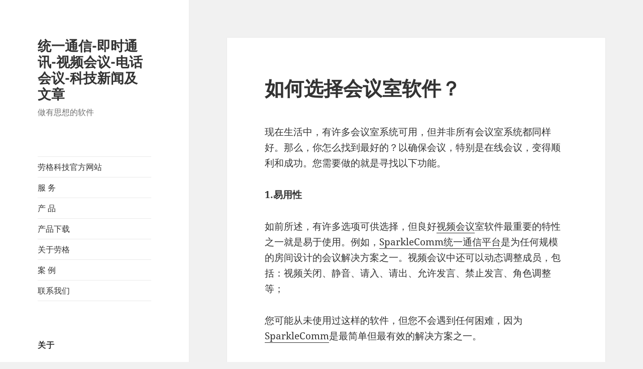

--- FILE ---
content_type: text/html; charset=utf-8
request_url: https://www.loogear.com/topic/2019/03/video-conferencehow-to-select-conference-room-software
body_size: 7700
content:
<!DOCTYPE html>
<html lang="zh-CN">
<head>
    <meta charset="utf-8" />
<meta http-equiv="X-UA-Compatible" content="IE=edge" />
<meta name="viewport" content="width=device-width, initial-scale=1, maximum-scale=1, user-scalable=no" />
<meta name="generator" content="HTMLy v2.7.4" />
<link rel="icon" type="image/x-icon" href="https://www.loogear.com/topic/favicon.ico" />
<link rel="sitemap" href="https://www.loogear.com/topic/sitemap.xml" />
<link rel="alternate" type="application/rss+xml" title="统一通信-即时通讯-视频会议-电话会议-科技新闻及文章 Feed" href="https://www.loogear.com/topic/feed/rss" />

    <title>如何选择会议室软件？ - 统一通信-即时通讯-视频会议-电话会议-科技新闻及文章</title>
    <meta name="description" content="现在生活中，有许多会议室系统可用，但并非所有会议室系统都同样好。"/>
    <link rel="canonical" href="https://www.loogear.com/topic/2019/03/video-conferencehow-to-select-conference-room-software" />
        <link rel="stylesheet" id="twentyfifteen-fonts-css" href="https://www.loogear.com/topic/themes/twentyfifteen/css/font.css" type="text/css" media="all">
    <link rel="stylesheet" id="genericons-css" href="https://www.loogear.com/topic/themes/twentyfifteen/genericons/genericons.css" type="text/css" media="all"> 
    <link rel="stylesheet" id="twentyfifteen-style-css" href="https://www.loogear.com/topic/themes/twentyfifteen/css/style.css" type="text/css" media="all">
    <!--[if lt IE 9]>
    <link rel='stylesheet' id='twentyfifteen-ie-css'  href='https://www.loogear.com/topic/themes/twentyfifteen/css/ie.css' type='text/css' media='all' />
    <![endif]-->
    <!--[if lt IE 8]>
    <link rel='stylesheet' id='twentyfifteen-ie7-css'  href='https://www.loogear.com/topic/themes/twentyfifteen/css/ie7.css' type='text/css' media='all' />
    <![endif]-->
</head>
<body class="in-post category-othertechdoc type-post">
    <div id="page" class="hfeed site">
        <div style="top: 0px;" id="sidebar" class="sidebar">
            <header id="masthead" class="site-header" role="banner">
                <div class="site-branding">
                                        <h2 class="site-title"><a href="https://www.loogear.com/topic/" title="统一通信-即时通讯-视频会议-电话会议-科技新闻及文章">统一通信-即时通讯-视频会议-电话会议-科技新闻及文章</a></h2>
                                        <p class="site-description">做有思想的软件</p>
                    <button class="secondary-toggle">Menu and widgets</button>
                </div>
            </header>
            <div id="secondary" class="secondary">
                <div id="widget-area" class="widget-area" role="complementary">
                    <nav id="site-navigation" class="main-navigation">
                        <div class="menu-demo-menu-container">
                            <ul class="nav nav-menu"><li class="item first"><a target="_blank" href="/">劳格科技官方网站</a></li><li class="item"><a target="_blank" href="/service.html">服    务</a></li><li class="item"><a target="_blank" href="/portfolio.html">产       品</a></li><li class="item"><a target="_blank" href="/download.html">产品下载</a></li><li class="item"><a target="_blank" href="/about.html">关于劳格</a></li><li class="item"><a target="_blank" href="/topic/user-cases">案   例</a></li><li class="item last"><a target="_blank" href="/contact.html">联系我们</a></li></ul>                        </div>
                    </nav>
                    <aside class="widget widget_meta">
		    <h2 class="widget-title">关于</h2>
                        <p>来自劳格科技的软件产品，是通过规范的设计、专业的构思 ，并且经过软件工程师精心打造的软件系统。</p>
                    </aside>                    
                    <nav id="social-navigation" class="social-navigation" role="navigation">
                        <div class="menu-social-links-container">
                            <ul id="menu-social-links" class="menu">
                                <li class="menu-item">
                                    <a href="http://blog.sina.com.cn/rolandyue">
                                    <span class="screen-reader-text">Twitter</span>
                                    </a>
                                </li>
                                <li class="menu-item">
                                    <a href="http://blog.sina.com.cn/loogear">
                                    <span class="screen-reader-text">Facebook</span>
                                    </a>
                                </li>
                                <li class="menu-item">
                                    <a href="http://blog.163.com/heking_yue">
                                    <span class="screen-reader-text">Google</span>
                                    </a>
                                </li>
                            </ul>
                        </div>
                    </nav>
                    <aside class="widget search">
                        <form><input type="search" name="search" class="form-control" placeholder="输入查询文字如:SparkleComm"></form>
                    </aside>                            
                    <aside class="widget widget_meta">
		    <h2 class="widget-title">最近发布</h2>
                        <ul><li><a href="https://www.loogear.com/topic/2026/01/分镜的艺术为不同角色定制视频画面">分镜的艺术：为不同角色定制视频画面</a></li><li><a href="https://www.loogear.com/topic/2026/01/挖掘会议中的隐藏价值从通话数据到组织智慧">挖掘会议中的隐藏价值：从通话数据到组织智慧</a></li><li><a href="https://www.loogear.com/topic/2026/01/host-management-in-video-conferences">视频会议中的主持人管理</a></li><li><a href="https://www.loogear.com/topic/2026/01/unified-communication-modern-multi-channel-communication-solution">统一通信:现代全渠道通信解决方案</a></li><li><a href="https://www.loogear.com/topic/2026/01/字幕如何让会议更专业术语与语境的双重优化">字幕如何让会议更专业：术语与语境的双重优化</a></li><li><a href="https://www.loogear.com/topic/2026/01/即时通讯如何维系远程团队的心跳">即时通讯如何维系远程团队的“心跳”</a></li><li><a href="https://www.loogear.com/topic/2026/01/从专用电台到口袋工具ptt的软件化转身">从专用电台到口袋工具：PTT的软件化转身</a></li><li><a href="https://www.loogear.com/topic/2026/01/the-art-of-teleconferencing-when-technology-meets-humanized-communication">电话会议的艺术:当科技遇见人性化沟通</a></li><li><a href="https://www.loogear.com/topic/2026/01/after-the-meeting-how-can-one-easily-grasp-the-details-of-each-communication">会议结束后，如何轻松掌握每一场沟通的细节?</a></li><li><a href="https://www.loogear.com/topic/2026/01/how-can-a-host-make-the-meeting-management-process-more-efficient">主持人如何让会议管理更高效</a></li><li><a href="https://www.loogear.com/topic/2026/01/声音的资产">声音的资产</a></li><li><a href="https://www.loogear.com/topic/2026/01/数字工作的意识流">数字工作的意识流</a></li><li><a href="https://www.loogear.com/topic/2026/01/dont-mute-your-business-phone-answer-incoming-calls-immediately">业务电话别静音，秒接来电</a></li><li><a href="https://www.loogear.com/topic/2026/01/message-transmission-starting-with-instant-messaging">消息传递，从即时通讯开始</a></li><li><a href="https://www.loogear.com/topic/2026/01/通话前的预演当软电话学会为你提前思考">通话前的“预演”：当软电话学会为你提前思考</a></li><li><a href="https://www.loogear.com/topic/2026/01/会议防失真指南用好工具校准信息">会议防失真指南：用好工具，校准信息</a></li><li><a href="https://www.loogear.com/topic/2026/01/新人上手指南一张看不见的团队协作地图">新人上手指南：一张看不见的团队协作地图</a></li><li><a href="https://www.loogear.com/topic/2026/01/ptt手机对讲如何折叠工作流">PTT手机对讲如何折叠工作流</a></li><li><a href="https://www.loogear.com/topic/2026/01/the-butterfly-effect-of-algorithm-upgrade-the-compatibility-philosophy-of-unified-communication-platforms">算法升级的蝴蝶效应:统一通信平台的兼容性哲学</a></li><li><a href="https://www.loogear.com/topic/2026/01/intelligent-flow-control-technology-for-low-latency-video-transmission">低延迟视频传输智能流控技术</a></li></ul>                    </aside>
                                                            <aside class="widget widget_meta">
			<h2 class="widget-title">归档</h2>
                        <ul class="archivegroup"><li class="expanded"><a href="javascript:void(0)" class="toggle" onclick="                    if (this.parentNode.className.indexOf('expanded') > -1){this.parentNode.className = 'collapsed';this.innerHTML = '&#9658;';} else {this.parentNode.className = 'expanded';this.innerHTML = '&#9660;';}">&#9660;</a> <a href="https://www.loogear.com/topic/archive/2026">2026</a> <span class="count">(49)</span><ul class="month"><li class="item"><a href="https://www.loogear.com/topic/archive/2026-01">01月</a> <span class="count">(49)</span></li></ul></li></ul><ul class="archivegroup"><li class="collapsed"><a href="javascript:void(0)" class="toggle" onclick="                    if (this.parentNode.className.indexOf('expanded') > -1){this.parentNode.className = 'collapsed';this.innerHTML = '&#9658;';} else {this.parentNode.className = 'expanded';this.innerHTML = '&#9660;';}">&#9658;</a> <a href="https://www.loogear.com/topic/archive/2025">2025</a> <span class="count">(628)</span><ul class="month"><li class="item"><a href="https://www.loogear.com/topic/archive/2025-12">12月</a> <span class="count">(101)</span></li><li class="item"><a href="https://www.loogear.com/topic/archive/2025-11">11月</a> <span class="count">(72)</span></li><li class="item"><a href="https://www.loogear.com/topic/archive/2025-10">10月</a> <span class="count">(71)</span></li><li class="item"><a href="https://www.loogear.com/topic/archive/2025-09">09月</a> <span class="count">(50)</span></li><li class="item"><a href="https://www.loogear.com/topic/archive/2025-08">08月</a> <span class="count">(37)</span></li><li class="item"><a href="https://www.loogear.com/topic/archive/2025-07">07月</a> <span class="count">(40)</span></li><li class="item"><a href="https://www.loogear.com/topic/archive/2025-06">06月</a> <span class="count">(42)</span></li><li class="item"><a href="https://www.loogear.com/topic/archive/2025-05">05月</a> <span class="count">(47)</span></li><li class="item"><a href="https://www.loogear.com/topic/archive/2025-04">04月</a> <span class="count">(39)</span></li><li class="item"><a href="https://www.loogear.com/topic/archive/2025-03">03月</a> <span class="count">(46)</span></li><li class="item"><a href="https://www.loogear.com/topic/archive/2025-02">02月</a> <span class="count">(44)</span></li><li class="item"><a href="https://www.loogear.com/topic/archive/2025-01">01月</a> <span class="count">(39)</span></li></ul></li></ul><ul class="archivegroup"><li class="collapsed"><a href="javascript:void(0)" class="toggle" onclick="                    if (this.parentNode.className.indexOf('expanded') > -1){this.parentNode.className = 'collapsed';this.innerHTML = '&#9658;';} else {this.parentNode.className = 'expanded';this.innerHTML = '&#9660;';}">&#9658;</a> <a href="https://www.loogear.com/topic/archive/2024">2024</a> <span class="count">(730)</span><ul class="month"><li class="item"><a href="https://www.loogear.com/topic/archive/2024-12">12月</a> <span class="count">(49)</span></li><li class="item"><a href="https://www.loogear.com/topic/archive/2024-11">11月</a> <span class="count">(63)</span></li><li class="item"><a href="https://www.loogear.com/topic/archive/2024-10">10月</a> <span class="count">(64)</span></li><li class="item"><a href="https://www.loogear.com/topic/archive/2024-09">09月</a> <span class="count">(59)</span></li><li class="item"><a href="https://www.loogear.com/topic/archive/2024-08">08月</a> <span class="count">(91)</span></li><li class="item"><a href="https://www.loogear.com/topic/archive/2024-07">07月</a> <span class="count">(98)</span></li><li class="item"><a href="https://www.loogear.com/topic/archive/2024-06">06月</a> <span class="count">(71)</span></li><li class="item"><a href="https://www.loogear.com/topic/archive/2024-05">05月</a> <span class="count">(58)</span></li><li class="item"><a href="https://www.loogear.com/topic/archive/2024-04">04月</a> <span class="count">(54)</span></li><li class="item"><a href="https://www.loogear.com/topic/archive/2024-03">03月</a> <span class="count">(42)</span></li><li class="item"><a href="https://www.loogear.com/topic/archive/2024-02">02月</a> <span class="count">(30)</span></li><li class="item"><a href="https://www.loogear.com/topic/archive/2024-01">01月</a> <span class="count">(51)</span></li></ul></li></ul><ul class="archivegroup"><li class="collapsed"><a href="javascript:void(0)" class="toggle" onclick="                    if (this.parentNode.className.indexOf('expanded') > -1){this.parentNode.className = 'collapsed';this.innerHTML = '&#9658;';} else {this.parentNode.className = 'expanded';this.innerHTML = '&#9660;';}">&#9658;</a> <a href="https://www.loogear.com/topic/archive/2023">2023</a> <span class="count">(566)</span><ul class="month"><li class="item"><a href="https://www.loogear.com/topic/archive/2023-12">12月</a> <span class="count">(42)</span></li><li class="item"><a href="https://www.loogear.com/topic/archive/2023-11">11月</a> <span class="count">(60)</span></li><li class="item"><a href="https://www.loogear.com/topic/archive/2023-10">10月</a> <span class="count">(49)</span></li><li class="item"><a href="https://www.loogear.com/topic/archive/2023-09">09月</a> <span class="count">(47)</span></li><li class="item"><a href="https://www.loogear.com/topic/archive/2023-08">08月</a> <span class="count">(50)</span></li><li class="item"><a href="https://www.loogear.com/topic/archive/2023-07">07月</a> <span class="count">(49)</span></li><li class="item"><a href="https://www.loogear.com/topic/archive/2023-06">06月</a> <span class="count">(42)</span></li><li class="item"><a href="https://www.loogear.com/topic/archive/2023-05">05月</a> <span class="count">(43)</span></li><li class="item"><a href="https://www.loogear.com/topic/archive/2023-04">04月</a> <span class="count">(44)</span></li><li class="item"><a href="https://www.loogear.com/topic/archive/2023-03">03月</a> <span class="count">(50)</span></li><li class="item"><a href="https://www.loogear.com/topic/archive/2023-02">02月</a> <span class="count">(44)</span></li><li class="item"><a href="https://www.loogear.com/topic/archive/2023-01">01月</a> <span class="count">(46)</span></li></ul></li></ul><ul class="archivegroup"><li class="collapsed"><a href="javascript:void(0)" class="toggle" onclick="                    if (this.parentNode.className.indexOf('expanded') > -1){this.parentNode.className = 'collapsed';this.innerHTML = '&#9658;';} else {this.parentNode.className = 'expanded';this.innerHTML = '&#9660;';}">&#9658;</a> <a href="https://www.loogear.com/topic/archive/2022">2022</a> <span class="count">(1131)</span><ul class="month"><li class="item"><a href="https://www.loogear.com/topic/archive/2022-12">12月</a> <span class="count">(71)</span></li><li class="item"><a href="https://www.loogear.com/topic/archive/2022-11">11月</a> <span class="count">(56)</span></li><li class="item"><a href="https://www.loogear.com/topic/archive/2022-10">10月</a> <span class="count">(45)</span></li><li class="item"><a href="https://www.loogear.com/topic/archive/2022-09">09月</a> <span class="count">(86)</span></li><li class="item"><a href="https://www.loogear.com/topic/archive/2022-08">08月</a> <span class="count">(107)</span></li><li class="item"><a href="https://www.loogear.com/topic/archive/2022-07">07月</a> <span class="count">(97)</span></li><li class="item"><a href="https://www.loogear.com/topic/archive/2022-06">06月</a> <span class="count">(101)</span></li><li class="item"><a href="https://www.loogear.com/topic/archive/2022-05">05月</a> <span class="count">(122)</span></li><li class="item"><a href="https://www.loogear.com/topic/archive/2022-04">04月</a> <span class="count">(120)</span></li><li class="item"><a href="https://www.loogear.com/topic/archive/2022-03">03月</a> <span class="count">(136)</span></li><li class="item"><a href="https://www.loogear.com/topic/archive/2022-02">02月</a> <span class="count">(81)</span></li><li class="item"><a href="https://www.loogear.com/topic/archive/2022-01">01月</a> <span class="count">(109)</span></li></ul></li></ul><ul class="archivegroup"><li class="collapsed"><a href="javascript:void(0)" class="toggle" onclick="                    if (this.parentNode.className.indexOf('expanded') > -1){this.parentNode.className = 'collapsed';this.innerHTML = '&#9658;';} else {this.parentNode.className = 'expanded';this.innerHTML = '&#9660;';}">&#9658;</a> <a href="https://www.loogear.com/topic/archive/2021">2021</a> <span class="count">(1705)</span><ul class="month"><li class="item"><a href="https://www.loogear.com/topic/archive/2021-12">12月</a> <span class="count">(129)</span></li><li class="item"><a href="https://www.loogear.com/topic/archive/2021-11">11月</a> <span class="count">(123)</span></li><li class="item"><a href="https://www.loogear.com/topic/archive/2021-10">10月</a> <span class="count">(92)</span></li><li class="item"><a href="https://www.loogear.com/topic/archive/2021-09">09月</a> <span class="count">(137)</span></li><li class="item"><a href="https://www.loogear.com/topic/archive/2021-08">08月</a> <span class="count">(146)</span></li><li class="item"><a href="https://www.loogear.com/topic/archive/2021-07">07月</a> <span class="count">(171)</span></li><li class="item"><a href="https://www.loogear.com/topic/archive/2021-06">06月</a> <span class="count">(173)</span></li><li class="item"><a href="https://www.loogear.com/topic/archive/2021-05">05月</a> <span class="count">(143)</span></li><li class="item"><a href="https://www.loogear.com/topic/archive/2021-04">04月</a> <span class="count">(173)</span></li><li class="item"><a href="https://www.loogear.com/topic/archive/2021-03">03月</a> <span class="count">(172)</span></li><li class="item"><a href="https://www.loogear.com/topic/archive/2021-02">02月</a> <span class="count">(96)</span></li><li class="item"><a href="https://www.loogear.com/topic/archive/2021-01">01月</a> <span class="count">(150)</span></li></ul></li></ul><ul class="archivegroup"><li class="collapsed"><a href="javascript:void(0)" class="toggle" onclick="                    if (this.parentNode.className.indexOf('expanded') > -1){this.parentNode.className = 'collapsed';this.innerHTML = '&#9658;';} else {this.parentNode.className = 'expanded';this.innerHTML = '&#9660;';}">&#9658;</a> <a href="https://www.loogear.com/topic/archive/2020">2020</a> <span class="count">(2304)</span><ul class="month"><li class="item"><a href="https://www.loogear.com/topic/archive/2020-12">12月</a> <span class="count">(186)</span></li><li class="item"><a href="https://www.loogear.com/topic/archive/2020-11">11月</a> <span class="count">(147)</span></li><li class="item"><a href="https://www.loogear.com/topic/archive/2020-10">10月</a> <span class="count">(131)</span></li><li class="item"><a href="https://www.loogear.com/topic/archive/2020-09">09月</a> <span class="count">(199)</span></li><li class="item"><a href="https://www.loogear.com/topic/archive/2020-08">08月</a> <span class="count">(197)</span></li><li class="item"><a href="https://www.loogear.com/topic/archive/2020-07">07月</a> <span class="count">(234)</span></li><li class="item"><a href="https://www.loogear.com/topic/archive/2020-06">06月</a> <span class="count">(232)</span></li><li class="item"><a href="https://www.loogear.com/topic/archive/2020-05">05月</a> <span class="count">(208)</span></li><li class="item"><a href="https://www.loogear.com/topic/archive/2020-04">04月</a> <span class="count">(223)</span></li><li class="item"><a href="https://www.loogear.com/topic/archive/2020-03">03月</a> <span class="count">(222)</span></li><li class="item"><a href="https://www.loogear.com/topic/archive/2020-02">02月</a> <span class="count">(185)</span></li><li class="item"><a href="https://www.loogear.com/topic/archive/2020-01">01月</a> <span class="count">(140)</span></li></ul></li></ul><ul class="archivegroup"><li class="collapsed"><a href="javascript:void(0)" class="toggle" onclick="                    if (this.parentNode.className.indexOf('expanded') > -1){this.parentNode.className = 'collapsed';this.innerHTML = '&#9658;';} else {this.parentNode.className = 'expanded';this.innerHTML = '&#9660;';}">&#9658;</a> <a href="https://www.loogear.com/topic/archive/2019">2019</a> <span class="count">(2423)</span><ul class="month"><li class="item"><a href="https://www.loogear.com/topic/archive/2019-12">12月</a> <span class="count">(238)</span></li><li class="item"><a href="https://www.loogear.com/topic/archive/2019-11">11月</a> <span class="count">(209)</span></li><li class="item"><a href="https://www.loogear.com/topic/archive/2019-10">10月</a> <span class="count">(191)</span></li><li class="item"><a href="https://www.loogear.com/topic/archive/2019-09">09月</a> <span class="count">(220)</span></li><li class="item"><a href="https://www.loogear.com/topic/archive/2019-08">08月</a> <span class="count">(210)</span></li><li class="item"><a href="https://www.loogear.com/topic/archive/2019-07">07月</a> <span class="count">(203)</span></li><li class="item"><a href="https://www.loogear.com/topic/archive/2019-06">06月</a> <span class="count">(184)</span></li><li class="item"><a href="https://www.loogear.com/topic/archive/2019-05">05月</a> <span class="count">(196)</span></li><li class="item"><a href="https://www.loogear.com/topic/archive/2019-04">04月</a> <span class="count">(177)</span></li><li class="item"><a href="https://www.loogear.com/topic/archive/2019-03">03月</a> <span class="count">(224)</span></li><li class="item"><a href="https://www.loogear.com/topic/archive/2019-02">02月</a> <span class="count">(154)</span></li><li class="item"><a href="https://www.loogear.com/topic/archive/2019-01">01月</a> <span class="count">(217)</span></li></ul></li></ul><ul class="archivegroup"><li class="collapsed"><a href="javascript:void(0)" class="toggle" onclick="                    if (this.parentNode.className.indexOf('expanded') > -1){this.parentNode.className = 'collapsed';this.innerHTML = '&#9658;';} else {this.parentNode.className = 'expanded';this.innerHTML = '&#9660;';}">&#9658;</a> <a href="https://www.loogear.com/topic/archive/2018">2018</a> <span class="count">(1578)</span><ul class="month"><li class="item"><a href="https://www.loogear.com/topic/archive/2018-12">12月</a> <span class="count">(222)</span></li><li class="item"><a href="https://www.loogear.com/topic/archive/2018-11">11月</a> <span class="count">(246)</span></li><li class="item"><a href="https://www.loogear.com/topic/archive/2018-10">10月</a> <span class="count">(238)</span></li><li class="item"><a href="https://www.loogear.com/topic/archive/2018-09">09月</a> <span class="count">(216)</span></li><li class="item"><a href="https://www.loogear.com/topic/archive/2018-08">08月</a> <span class="count">(185)</span></li><li class="item"><a href="https://www.loogear.com/topic/archive/2018-07">07月</a> <span class="count">(207)</span></li><li class="item"><a href="https://www.loogear.com/topic/archive/2018-06">06月</a> <span class="count">(112)</span></li><li class="item"><a href="https://www.loogear.com/topic/archive/2018-05">05月</a> <span class="count">(136)</span></li><li class="item"><a href="https://www.loogear.com/topic/archive/2018-04">04月</a> <span class="count">(16)</span></li></ul></li></ul>                    </aside>
                    <aside class="widget widget_meta">
                        <h2 class="widget-title">分类</h2>
                        <ul><li><a href="https://www.loogear.com/topic/category/callcenter">呼叫中心</a></li><li><a href="https://www.loogear.com/topic/category/download">下载</a></li><li><a href="https://www.loogear.com/topic/category/news">新闻</a></li><li><a href="https://www.loogear.com/topic/category/operation-manual">SparkleComm操作手册</a></li><li><a href="https://www.loogear.com/topic/category/opinion">观点</a></li><li><a href="https://www.loogear.com/topic/category/othertechdoc">其他技术资料</a></li><li><a href="https://www.loogear.com/topic/category/recruitment">招聘</a></li><li><a href="https://www.loogear.com/topic/category/techdoc">技术文章</a></li><li><a href="https://www.loogear.com/topic/category/uncategorized">未分类</a></li><li><a href="https://www.loogear.com/topic/category/update-version">版本更新</a></li><li><a href="https://www.loogear.com/topic/category/user-experience">用户体验</a></li><li><a href="https://www.loogear.com/topic/category/vido-posts">视频</a></li><li><a href="https://www.loogear.com/topic/category/扫码挪车">扫码挪车</a></li></ul>                    </aside>
                    <aside class="widget widget_meta">
		    <h2 class="widget-title">热门标签</h2>
                                                        <ul>
                                                            <li><a class="more-link" href="https://www.loogear.com/topic/tag/sparklecomm">SparkleComm (9910)</a></li>
                                                                                            <li><a class="more-link" href="https://www.loogear.com/topic/tag/视频会议">视频会议 (4229)</a></li>
                                                                                            <li><a class="more-link" href="https://www.loogear.com/topic/tag/统一通信">统一通信 (3323)</a></li>
                                                                                            <li><a class="more-link" href="https://www.loogear.com/topic/tag/voip">VoIP (2523)</a></li>
                                                                                            <li><a class="more-link" href="https://www.loogear.com/topic/tag/呼叫中心">呼叫中心 (1137)</a></li>
                                                            </ul>
                    </aside>
                </div>
            </div>
        </div>                
        <div id="content" class="site-content">
            <div id="primary" class="content-area">
                <main id="main" class="site-main" role="main">
                    <article class="post type-post hentry ">
                    <header class="entry-header">
                            <h1 class="entry-title">如何选择会议室软件？</h1>
            </header>
    <div class="entry-content">
        <p>现在生活中，有许多会议室系统可用，但并非所有会议室系统都同样好。那么，你怎么找到最好的？以确保会议，特别是在线会议，变得顺利和成功。您需要做的就是寻找以下功能。</p>

<p><strong>1.易用性</strong></p>

<p>如前所述，有许多选项可供选择，但良好<a href="https://www.loogear.com/portfolio/video_conference.html">视频会议</a>室软件最重要的特性之一就是易于使用。例如，<a href="https://www.loogear.com/portfolio/ucs.html">SparkleComm统一通信平台</a>是为任何规模的房间设计的会议解决方案之一。视频会议中还可以动态调整成员，包括：视频关闭、静音、请入、请出、允许发言、禁止发言、角色调整等；</p>

<p>您可能从未使用过这样的软件，但您不会遇到任何困难，因为<a href="https://www.loogear.com/portfolio/ucs.html">SparkleComm</a>是最简单但最有效的解决方案之一。</p>

<p>![enter imag
<strong>2.真正的感觉</strong></p>

<p>最好的会议室系统将能够让您感受到真实的体验。与各种其他复杂软件不同，<a href="https://www.loogear.com/portfolio/ucs.html">SparkleComm</a>会议室软件通过帮助创建一个真实的环境，让您和参与者忘记技术并仅关注会议，为用户提供身临其境的协作体验。您可以通过移动设备轻松控制软件，无需技术人员为您提供指导。</p>

<p><strong>3.良好的兼容性</strong></p>

<p>与会议室系统一样灵活的会议室系统，就像会议室解决方案一样，我们也必须寻找与会议室设置所需设备兼容的系统。企业或组织机构可以从一个统一的软件界面(iOS／Android／Windows／macOS)，采用熟悉简单的操作模式进行语音通话、<a href="https://www.loogear.com/portfolio/video_call.html">视频通话</a>、<a href="https://www.loogear.com/portfolio/telephone_conference.html">电话会议</a>、<a href="https://www.loogear.com/portfolio/video_conference.html">视频会议</a>、<a href="https://www.loogear.com/portfolio/instant_message.html">即时消息</a>、文件传递，而不用担心信息遗漏、延迟和误发等，从而拥有企业或组织机构专属的内部通讯解决方案。无论您打算使用哪种会议设备，只要它有显示器，它都将与<a href="https://www.loogear.com/portfolio/ucs.html">SparkleComm</a>会议室软件兼容。这种软件将证明对大型组织和初创企业都有益。</p>

<p><strong>4 .屏幕共享和多屏视频</strong></p>

<p>在会议中，您显然希望看到演讲者，其他参与者以及内容，这也是<a href="https://www.loogear.com/portfolio/ucs.html">SparkleComm</a>会议系统的工作原理。它有一个三屏选项，可让您查看内容，扬声器，并欣赏画廊视图。您可以轻松地与<a href="https://www.loogear.com/portfolio/video_conference.html">视频</a>和音频共享内容。还有一个会后录屏功能，可用于团队协作。此外，您可以通过无线方式显示手机或笔记本电脑中的内容。</p>

<p><strong>5.易于控制</strong></p>

<p>当您举办会议时，您显然希望享受对它的适当控制，而<a href="https://www.loogear.com/portfolio/ucs.html">SparkleComm</a>会议室软件就是这样一种软件，让您以惊人的方式享受这一点。使用它，您将能够使用Mac / Windows / iPad / iPhone / Android系统控制任何设备上的会议。必要时，您可以通过静音/取消静音任何参与者来管理会议，甚至可以在必要时锁定会议。</p>

<p>因此，这些是会议室软件必须提供的一些功能。在做出选择时，请查看这些内容，如果您选择的软件符合<a href="https://www.loogear.com/portfolio/ucs.html">SparkleComm</a>等所有要求，那么您可以确信它将帮助您享受有史以来最好的在线会议体验。</p>
    </div>
    <style>.related {padding-bottom:2em;}.related p {margin-top:0;margin-bottom:0.5em;} .related ul {margin-left:1em;}</style>
    <div class="related entry-content">
        <hr>
        <p><strong>相关文章</strong></p>
        <ul><li><a href="https://www.loogear.com/topic/2020/09/understanding-voice-over-internet-protocol-0">了解互联网协议语音（VoIP）</a></li><li><a href="https://www.loogear.com/topic/2021/01/how-technology-will-affect-the-future-of-accounting-4">技术将如何影响会计的未来（四）</a></li><li><a href="https://www.loogear.com/topic/2019/06/multiplex-software-sparklecomm">多位一体的软件SparkleComm</a></li><li><a href="https://www.loogear.com/topic/2023/05/which-is-better-voip-or-video-conferencing">VoIP 与视频会议哪个更好？</a></li><li><a href="https://www.loogear.com/topic/2023/10/how-can-conference-calls-assist-in-agile-project-development">电话会议如何助力项目敏捷开发？</a></li><li><a href="https://www.loogear.com/topic/2025/12/did-your-data-come-alive-after-the-video-conference">视频会议结束后，你的数据活起来了吗?</a></li><li><a href="https://www.loogear.com/topic/2025/03/the-positive-impact-of-unified-communications">统一通信的积极影响</a></li><li><a href="https://www.loogear.com/topic/2019/07/easy-to-implement-and-operate-sparklecomm-voip-service">易于实施和操作的SparkleComm VoIP服务</a></li><li><a href="https://www.loogear.com/topic/2020/11/the-impact-of-covid-19-on-technology-companies-good-and-bad-1">COVID-19对科技公司的影响：好与坏（一）</a></li><li><a href="https://www.loogear.com/topic/2021/03/virtual-learning-9-strategies-for-student-success-1">虚拟学习：学生成功的9种策略（一）</a></li></ul>    </div>
    <div class="author-info">
        <h2 class="author-heading">本文发布者:</h2>
        <div class="author-avatar">
            <img width="56" height="56" class="avatar avatar-56" src="https://www.loogear.com/topic/themes/loogear/images/avatar.png" alt="李声英">    
        </div><!-- .author-avatar -->
        <div class="author-description">
            <h3 class="author-title">李声英</h3>
            <p>share one's life</p>
        </div><!-- .author-description -->
    </div>
    <footer class="entry-footer">
        <span class="posted-on">
            <a href="https://www.loogear.com/topic/2019/03/video-conferencehow-to-select-conference-room-software" rel="permalink"><time class="entry-date published updated">2019年03月11日</time></a>
        </span>
        <span class="byline">
            <span class="author vcard">
                <a href="https://www.loogear.com/topic/author/Belinda">Belinda</a>
            </span>
        </span>
        <span class="cat-links">
            <a href="https://www.loogear.com/topic/category/othertechdoc">其他技术资料</a>        </span>
        <span class="tags-links">
            <a rel="tag" href="https://www.loogear.com/topic/tag/视频会议">视频会议</a> <a rel="tag" href="https://www.loogear.com/topic/tag/视频会议系统">视频会议系统</a> <a rel="tag" href="https://www.loogear.com/topic/tag/sparklecomm">SparkleComm</a>        </span>
            </footer>
</article>
<nav role="navigation" class="navigation post-navigation">
    <h2 class="screen-reader-text">Post navigation</h2>
    <div class="nav-links">
                    <div class="nav-previous"><a style="background-image: url();" rel="prev" href="https://www.loogear.com/topic/2019/03/manage-your-phone"><span style="" aria-hidden="true" class="meta-nav">上一篇</span> <span class="screen-reader-text">上一篇文章:</span> <span class="post-title">管理您的电话</span></a></div>
                            <div class="nav-next"><a style="background-image: url();" rel="next" href="https://www.loogear.com/topic/2019/03/what-is-end-to-end-encryption-1"><span style="" aria-hidden="true" class="meta-nav">下一篇</span> <span class="screen-reader-text">下一篇文章:</span> <span class="post-title">什么是端到端加密？（一）</span></a></div>
            </div>
</nav>                </main>
            </div>
        </div>
        <footer id="colophon" class="site-footer" role="contentinfo">
            <div class="site-info">
                 <p>2018 Loogear Inc.重庆劳格科技有限公司 www.loogear.com. |渝ICP备13001524号</p><p> <a href="https://www.loogear.com" target="_blank">www.loogear.com</a></p>            </div>
        </footer>
    </div>
    <script type="text/javascript">
    /* <![CDATA[ */
    var screenReaderText = {"expand":"<span class=\"screen-reader-text\">expand child menu<\/span>","collapse":"<span class=\"screen-reader-text\">collapse child menu<\/span>"};
    /* ]]> */
    </script>
    <!--[if lte IE 8]><script type='text/javascript' src='https://www.loogear.com/topic/themes/twentyfifteen/js/html5.js'></script><![endif]-->
    <script type="text/javascript" src="https://www.loogear.com/topic/themes/twentyfifteen/js/jquery.js"></script>
    <script type="text/javascript" src="https://www.loogear.com/topic/themes/twentyfifteen/js/jquery-migrate.js"></script>
    <script type="text/javascript" src="https://www.loogear.com/topic/themes/twentyfifteen/js/functions.js"></script>
    <script type="text/javascript" src="https://www.loogear.com/topic/themes/twentyfifteen/js/skip-link-focus-fix.js"></script>
    </body>
<script src="/js/util.js"></script>

</html>


--- FILE ---
content_type: text/javascript
request_url: https://www.loogear.com/js/util.js
body_size: 1397
content:

 $(document).ready(function(){
	$("#sleBG").click(function(event){
	event.stopPropagation();
	$(this).find(".option").toggle();
	$(this).parent().siblings().find(".option").hide();
	});
	$(document).click(function(event){
	var eo=$(event.target);
	if($(".select_box").is(":visible") && eo.attr("class")!="option" && !eo.parent(".option").length)
	$('.option').hide();
	});
	/*赋值给文本框*/
	$(".option a").click(function(){
	var value=$(this).text();
	$(this).parent().siblings(".select_txt").text(value);
	$("#select_value").val(value)
	})

	$("#support").mouseenter(function(){
		$(".submenu").slideDown();
		$(".submenu").mouseenter(function(){
			$(this).stop();
		})
	})
	$("#support").mouseleave(function(){
		$(".submenu").slideUp();
		$(".submenu").mouseleave(function(){
			$(this).slideUp();
		})
	})
})
var content = '';

var reFlag = true;



// 百度统计分析
var _hmt = _hmt || [];
(function() {
  var hm = document.createElement("script");
  hm.src = "https://hm.baidu.com/hm.js?31c31c8feffd2e62f8d0cdc0a79be835";
  var s = document.getElementsByTagName("script")[0]; 
  s.parentNode.insertBefore(hm, s);
})();
//百度网页提交
(function(){
    var bp = document.createElement('script');
    var curProtocol = window.location.protocol.split(':')[0];
    if (curProtocol === 'https') {
        bp.src = 'https://zz.bdstatic.com/linksubmit/push.js';
    }
    else {
        bp.src = 'http://push.zhanzhang.baidu.com/push.js';
    }
    var s = document.getElementsByTagName("script")[0];
    s.parentNode.insertBefore(bp, s);
})();
//360网页提交
/*(function(){
	var src = (document.location.protocol == "http:") ? "http://js.passport.qihucdn.com/11.0.1.js?2da3a9f34d809b40a2d6cf30af83196c":"https://jspassport.ssl.qhimg.com/11.0.1.js?2da3a9f34d809b40a2d6cf30af83196c";
	document.write('<script src="' + src + '" id="sozz"><\/script>');

})();*/




//首页动态影像
// jQuery is required to run this code
$( document ).ready(function() {
  scaleVideoContainer();

  initBannerVideoSize('.video-container .poster img');
  initBannerVideoSize('.video-container .filter');
  initBannerVideoSize('.video-container video');

  $(window).on('resize', function() {
    scaleVideoContainer();
    scaleBannerVideoSize('.video-container .poster img');
    scaleBannerVideoSize('.video-container .filter');
    scaleBannerVideoSize('.video-container video');
  });
});

function scaleVideoContainer() {
  var height = $(window).height() + 5;
  //var unitHeight = parseInt(height) + 'px';
  var unitHeight = '588px';
  $('.homepage-hero-module').css('height',unitHeight);
}

function initBannerVideoSize(element){
  $(element).each(function(){
    $(this).data('height', $(this).height());
    $(this).data('width', $(this).width());
  });

  scaleBannerVideoSize(element);
}

function scaleBannerVideoSize(element) {

  var windowWidth = $(window).width(),
  windowHeight = $(window).height() + 5,
  videoWidth,
  videoHeight;

  // console.log(windowHeight);

  $(element).each(function(){
    var videoAspectRatio = $(this).data('height')/$(this).data('width');

    $(this).width(windowWidth);

    if(windowWidth < 1000){
        videoHeight = windowHeight;
        videoWidth = videoHeight / videoAspectRatio;
        $(this).css({'margin-top' : 0, 'margin-left' : -(videoWidth - windowWidth) / 2 + 'px'});

        $(this).width(videoWidth).height(videoHeight);
    }

    $('.homepage-hero-module .video-container video').addClass('fadeIn animated');

  });
}
